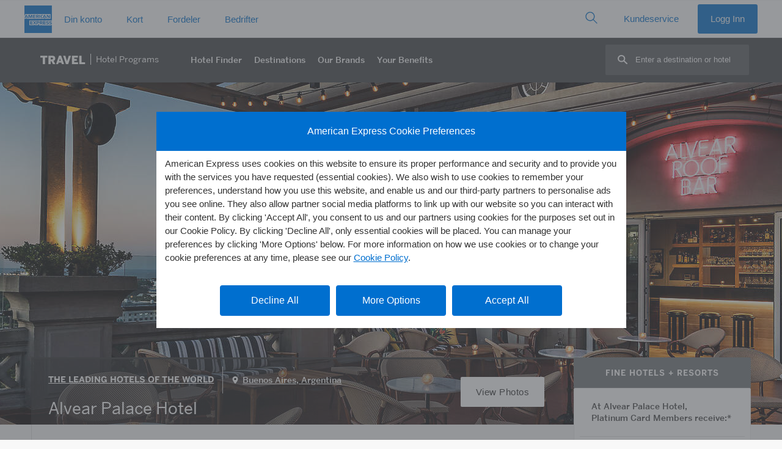

--- FILE ---
content_type: application/javascript
request_url: https://www.aexp-static.com/cdaas/one-tag/tagging/groups/group-747/data/data-60742-sha256-VHottsjz_yhtm3rp5tVTVTLy1bm9Gydfx_KgZua35oQ=.js
body_size: 48
content:
(function(){try{var oneTagApi=window["oneTagApi"];var oneTagOptions=oneTagApi.oneTagOptions;window._axpOneTagTagging._createDataElement({groupId:747,id:60742,name:"Manage.Constant.StaticScodeVersionMap_prod",timing:"now",extract:function(){const scodeVersionMap={GBLNET:{fileName:"s_code_global_context.js",version:"28.2.0"},CORPCV:{fileName:"s_code_global_context.js",version:"28.2.0"},GBTRCV:{fileName:"s_code_global_context.js",version:"28.2.0"},GLBLCV:{fileName:"s_code_global_context.js",version:"28.2.0"},GBLRWD:{fileName:"s_code_global_context.js",version:"28.2.0"},GLOBAL:{fileName:"s_code_global_context.js",version:"28.2.0"},MBLGCT:{fileName:"s_code_mobilegct.js",version:"28.2.0"},MOBLMR:{fileName:"s_code_mobile.js",version:"28.2.0"},MOBGBL:{fileName:"s_code_mobile.js",version:"28.2.0"},MYCACV:{fileName:"s_code_myca_context.js",version:"28.2.0"},MYCA:{fileName:"s_code_myca.js",version:""},MRLPCV:{fileName:"s_code_mr_context.js",version:"28.2.0"},MRCODE:{fileName:"s_code_rewards.js",version:""},REWARD:{fileName:"s_code_rewards.js",version:""},MERCNT:{fileName:"s_code_merchant.js",version:"26.2.0"},MERRWD:{fileName:"s_code_merchant.js",version:"26.2.0"},CTNGBL:{fileName:"s_code_ctn_global.js",version:""},CTNCODE:{fileName:"s_code_ctn.js",version:""},TRLSCV:{fileName:"s_code_travel_context.js",version:"28.2.0"}};return scodeVersionMap},transform:function(x){return x||""}})}catch(err){try{window._axpOneTagTagging._handleError("script type=data groupId=747 id=60742",err)}catch(err2){}}})();

--- FILE ---
content_type: image/svg+xml
request_url: https://www.aexp-static.com/cdaas/one/statics/axp-static-assets/2.24.1/package/dist/img/flags/dls-flag-no.svg
body_size: -32
content:
<svg xmlns="http://www.w3.org/2000/svg" width="100" height="69" viewBox="0 0 100 69"><path fill="#EF2B2D" d="M0 0h100v69H0V0z"/><path fill="#FFF" d="M100 25.875H43.125V0h-17.25v25.875H0v17.25h25.875V69h17.25V43.125H100z"/><path fill="#002868" d="M100 30.188H38.812V0h-8.624v30.188H0v8.625h30.188V69h8.625V38.812H100z"/></svg>